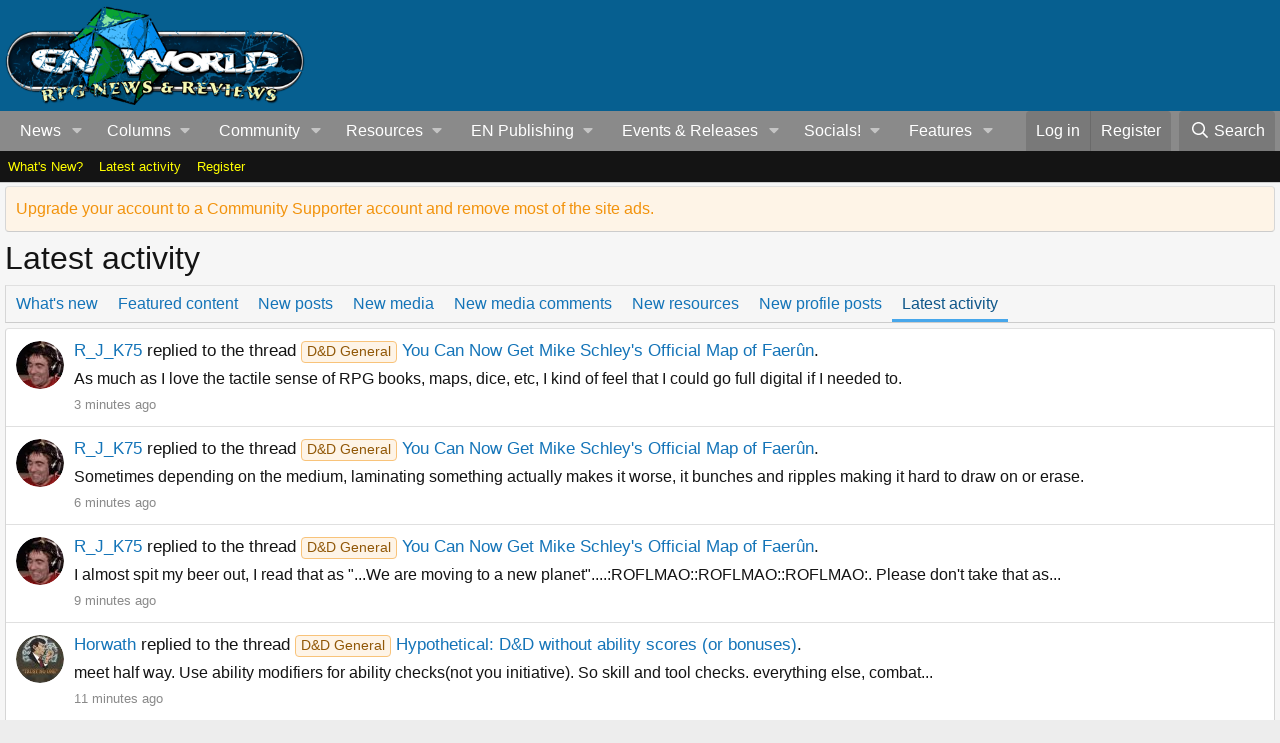

--- FILE ---
content_type: text/html; charset=utf-8
request_url: https://www.enworld.org/whats-new/latest-activity
body_size: 16037
content:
<!-- usergrouop reference admin3, reg 2, comsup 140, pub 142, guest 1 -->

<!DOCTYPE html>
<html id="XF" lang="en-US" dir="LTR"
	data-app="public"
	data-template="latest_activity"
	data-container-key=""
	data-content-key=""
	data-logged-in="false"
	data-cookie-prefix="xf_"
	data-csrf="1768726040,417d58382fea517da3d9dcd39082efab"
	class="has-no-js template-latest_activity"
	>
<head>
	<meta charset="utf-8" />
	<meta http-equiv="X-UA-Compatible" content="IE=Edge" />
	<meta name="viewport" content="width=device-width, initial-scale=1, viewport-fit=cover">

	
	
	

	<title>Latest activity | EN World D&amp;D &amp; Tabletop RPG News &amp; Reviews</title>

	<link rel="manifest" href="/webmanifest.php">
	
		<meta name="theme-color" content="#065f90" />
	

	<meta name="apple-mobile-web-app-title" content="EN World TTRPG News">
	
		<link rel="apple-touch-icon" href="/dnd_news.png" />
	

	
		<meta name="robots" content="noindex" />
	

	
		
	
	
	<meta property="og:site_name" content="EN World D&amp;D &amp; Tabletop RPG News &amp; Reviews" />


	
	
		
	
	
	<meta property="og:type" content="website" />


	
	
		
	
	
	
		<meta property="og:title" content="Latest activity" />
		<meta property="twitter:title" content="Latest activity" />
	


	
	
	
		
	
	
	<meta property="og:url" content="https://www.enworld.org/whats-new/latest-activity" />


	
	
		
	
	
	
		<meta property="og:image" content="https://www.enworld.org/dnd_news.png" />
		<meta property="twitter:image" content="https://www.enworld.org/dnd_news.png" />
		<meta property="twitter:card" content="summary" />
	


	

	
	
	
	

	<link rel="stylesheet" href="/css.php?css=public%3Anormalize.css%2Cpublic%3Afa.css%2Cpublic%3Acore.less%2Cpublic%3Aapp.less&amp;s=2&amp;l=1&amp;d=1768503122&amp;k=7622dae7975dad53c5167be86ae368ffd76d330f" />

	<link rel="stylesheet" href="/css.php?css=public%3Anotices.less&amp;s=2&amp;l=1&amp;d=1768503122&amp;k=3edbb19f73e77d943a4c6df29e8f0bd500fa248d" />
<link rel="stylesheet" href="/css.php?css=public%3Aextra.less&amp;s=2&amp;l=1&amp;d=1768503122&amp;k=6e03d11dbec55ff3fc64beef6b5f7b83a9ad9c35" />


	
		<script src="/js/xf/preamble.min.js?_v=60c92af6"></script>
	

	
	<script src="/js/vendor/vendor-compiled.js?_v=60c92af6" defer></script>
	<script src="/js/xf/core-compiled.js?_v=60c92af6" defer></script>

	<script>
		XF.ready(() =>
		{
			XF.extendObject(true, XF.config, {
				// 
				userId: 0,
				enablePush: true,
				pushAppServerKey: 'BC6TVk4XNW+2CFWpFzxikw29CA9eEpBLIknbUYtsYElFkzMTRpy4rROImGzvvJv3TDDZD1USDNy+9IHIqA1jvbM=',
				url: {
					fullBase: 'https://www.enworld.org/',
					basePath: '/',
					css: '/css.php?css=__SENTINEL__&s=2&l=1&d=1768503122',
					js: '/js/__SENTINEL__?_v=60c92af6',
					icon: '/data/local/icons/__VARIANT__.svg?v=1768329840#__NAME__',
					iconInline: '/styles/fa/__VARIANT__/__NAME__.svg?v=5.15.3',
					keepAlive: '/login/keep-alive'
				},
				cookie: {
					path: '/',
					domain: '',
					prefix: 'xf_',
					secure: true,
					consentMode: 'disabled',
					consented: ["optional","_third_party"]
				},
				cacheKey: 'f3ed7234243583f554e27d349fe769c5',
				csrf: '1768726040,417d58382fea517da3d9dcd39082efab',
				js: {},
				fullJs: false,
				css: {"public:notices.less":true,"public:extra.less":true},
				time: {
					now: 1768726040,
					today: 1768694400,
					todayDow: 0,
					tomorrow: 1768780800,
					yesterday: 1768608000,
					week: 1768176000,
					month: 1767225600,
					year: 1767225600
				},
				style: {
					light: '',
					dark: '',
					defaultColorScheme: 'light'
				},
				borderSizeFeature: '3px',
				fontAwesomeWeight: 'r',
				enableRtnProtect: true,
				
				enableFormSubmitSticky: true,
				imageOptimization: '0',
				imageOptimizationQuality: 0.85,
				uploadMaxFilesize: 54525952,
				uploadMaxWidth: 0,
				uploadMaxHeight: 0,
				allowedVideoExtensions: ["m4v","mov","mp4","mp4v","mpeg","mpg","ogv","webm"],
				allowedAudioExtensions: ["mp3","opus","ogg","wav"],
				shortcodeToEmoji: true,
				visitorCounts: {
					conversations_unread: '0',
					alerts_unviewed: '0',
					total_unread: '0',
					title_count: true,
					icon_indicator: true
				},
				jsMt: {"xf\/action.js":"ca7ef135","xf\/embed.js":"99070bec","xf\/form.js":"18a74ea9","xf\/structure.js":"ca7ef135","xf\/tooltip.js":"18a74ea9"},
				jsState: {},
				publicMetadataLogoUrl: 'https://www.enworld.org/dnd_news.png',
				publicPushBadgeUrl: 'https://www.enworld.org/styles/default/xenforo/bell.png'
			})

			XF.extendObject(XF.phrases, {
				// 
				date_x_at_time_y:     "{date} at {time}",
				day_x_at_time_y:      "{day} at {time}",
				yesterday_at_x:       "Yesterday at {time}",
				x_minutes_ago:        "{minutes} minutes ago",
				one_minute_ago:       "1 minute ago",
				a_moment_ago:         "A moment ago",
				today_at_x:           "Today at {time}",
				in_a_moment:          "In a moment",
				in_a_minute:          "In a minute",
				in_x_minutes:         "In {minutes} minutes",
				later_today_at_x:     "Later today at {time}",
				tomorrow_at_x:        "Tomorrow at {time}",
				short_date_x_minutes: "{minutes}m",
				short_date_x_hours:   "{hours}h",
				short_date_x_days:    "{days}d",

				day0: "Sunday",
				day1: "Monday",
				day2: "Tuesday",
				day3: "Wednesday",
				day4: "Thursday",
				day5: "Friday",
				day6: "Saturday",

				dayShort0: "Sun",
				dayShort1: "Mon",
				dayShort2: "Tue",
				dayShort3: "Wed",
				dayShort4: "Thu",
				dayShort5: "Fri",
				dayShort6: "Sat",

				month0: "January",
				month1: "February",
				month2: "March",
				month3: "April",
				month4: "May",
				month5: "June",
				month6: "July",
				month7: "August",
				month8: "September",
				month9: "October",
				month10: "November",
				month11: "December",
xcu_em_today: "Today",
xcu_em_month: "Month",
xcu_em_week: "Week",
xcu_em_day: "Day",
xcu_em_list: "List",
xcu_em_all_day: "All day",
xcu_em_week_number_title: "xcu_em_week_number_title",
xcu_em_event_limit_text: "xcu_em_event_limit_text",
xcu_em_no_events_to_display: "No events to display.",

				active_user_changed_reload_page: "The active user has changed. Reload the page for the latest version.",
				server_did_not_respond_in_time_try_again: "The server did not respond in time. Please try again.",
				oops_we_ran_into_some_problems: "Oops! We ran into some problems.",
				oops_we_ran_into_some_problems_more_details_console: "Oops! We ran into some problems. Please try again later. More error details may be in the browser console.",
				file_too_large_to_upload: "The file is too large to be uploaded.",
				uploaded_file_is_too_large_for_server_to_process: "The uploaded file is too large for the server to process.",
				files_being_uploaded_are_you_sure: "Files are still being uploaded. Are you sure you want to submit this form?",
				attach: "Attach files",
				rich_text_box: "Rich text box",
				close: "Close",
				link_copied_to_clipboard: "Link copied to clipboard.",
				text_copied_to_clipboard: "Text copied to clipboard.",
				loading: "Loading…",
				you_have_exceeded_maximum_number_of_selectable_items: "You have exceeded the maximum number of selectable items.",

				processing: "Processing",
				'processing...': "Processing…",

				showing_x_of_y_items: "Showing {count} of {total} items",
				showing_all_items: "Showing all items",
				no_items_to_display: "No items to display",

				number_button_up: "Increase",
				number_button_down: "Decrease",

				push_enable_notification_title: "Push notifications enabled successfully at EN World D&D & Tabletop RPG News & Reviews",
				push_enable_notification_body: "Thank you for enabling push notifications!",

				pull_down_to_refresh: "Pull down to refresh",
				release_to_refresh: "Release to refresh",
				refreshing: "Refreshing…"
			})
		})
	</script>

	


	
	
	<script async src="https://www.googletagmanager.com/gtag/js?id=UA-11604912-1"></script>
	<script>
		window.dataLayer = window.dataLayer || [];
		function gtag(){dataLayer.push(arguments);}
		gtag('js', new Date());
		gtag('config', 'UA-11604912-1', {
			// 
			
			
		});
	</script>

	



<!-- NITROPAY AD HEADER 	
	
	<script type="text/javascript">
window['nitroAds'] = window['nitroAds'] || { createAd: function () { window.nitroAds.queue.push(["createAd", arguments]) }, queue: [] };
</script>
<script async src="https://s.nitropay.com/ads-393.js"></script> -->
	
<!--NEWER NITROPAY AD HEADER -->
	
	<script data-cfasync="false">window.nitroAds=window.nitroAds||{createAd:function(){return new Promise(e=>{window.nitroAds.queue.push(["createAd",arguments,e])})},addUserToken:function(){window.nitroAds.queue.push(["addUserToken",arguments])},queue:[]};</script>
<script data-cfasync="false" async src="https://s.nitropay.com/ads-393.js"></script>

	
	
<!-- NITROPAY AD HEADER END -->
	

	

	
	
</head>
<body data-template="latest_activity">
















	
<!-- NITROPAY AD CODES	-->

	
	<!-- INTERSTITIAL NITROPAY 
		<script>
		window['nitroAds'].createAd('interstitial001', {
		  "format": "interstitial"
		});
		</script>	

 	INTERSTITIAL NITROPAY END --->
	
	<!-- NITROPAY VIDEO AD-->
	<script>
window['nitroAds'].createAd('nitropay_video_001', {
  "refreshTime": 30,
  "format": "floating",
  "mediaQuery": "(min-width: 1025px), (min-width: 768px) and (max-width: 1024px)"
});
</script>
	
	<!-- NITROPAY VIDEO AD END -->
	
	<!-- NITROPAY ANCHOR AD -->
		<script>
		window['nitroAds'].createAd('nitropay_anchor_001', {
		  "refreshLimit": 0,
		  "refreshTime": 30,
		  "format": "anchor",
		  "anchor": "bottom",
		  "anchorPersistClose": false,
		  "mediaQuery": "(min-width: 0px)"
		});
		</script>
	
	<!-- NITROPAY ANCHOR AD END -->
	

<!-- END NITROPAY AD CODES -->

<div class="p-pageWrapper" id="top">





<header class="p-header" id="header">
	<div class="p-header-inner">
		<div class="p-header-content">

			<div class="p-header-logo p-header-logo--image">
				<a href="https://www.enworld.org">
					<img src="/dnd_news.png" srcset="" alt="EN World D&amp;D &amp; Tabletop RPG News &amp; Reviews"
						width="300" height="108" />
				</a>
			</div>

			

<div id="nitro-head-2b"></div>

<script>
window['nitroAds'].createAd('nitro-head-2b', {
  "refreshTime": 30,
  "sizes": [
    [
      "320",
      "100"
    ]
  ]
});
</script>
			

			
			
			

	

		
		<!-- /21368408/enworld-org_728x90 -->
		<div id='div-gpt-ad-1432978239832-3' style='height:90px; width:728px;'>
		<script type='text/javascript'>
		googletag.cmd.push(function() {
		googletag.display('div-gpt-ad-1432978239832-3'); });
		</script>
		</div>

	

 
		</div>
	</div>
</header>





	<div class="p-navSticky p-navSticky--primary" data-xf-init="sticky-header">
		
	<nav class="p-nav">
		<div class="p-nav-inner">
			<a class="p-nav-menuTrigger" data-xf-click="off-canvas" data-menu=".js-headerOffCanvasMenu" role="button" tabindex="0">
				<i aria-hidden="true"></i>
				<span class="p-nav-menuText">Menu</span>
			</a>

			<div class="p-nav-smallLogo">
				<a href="https://www.enworld.org">
					<img src="/dnd_news.png" srcset="" alt="EN World D&amp;D &amp; Tabletop RPG News &amp; Reviews"
						width="300" height="108" />
				</a>
			</div>

			<div class="p-nav-scroller hScroller" data-xf-init="h-scroller" data-auto-scroll=".p-navEl.is-selected">
				<div class="hScroller-scroll">
					<ul class="p-nav-list js-offCanvasNavSource">
					
						<li>
							
	<div class="p-navEl " data-has-children="true">
		

			
	
	<a href="https://www.enworld.org/"
		class="p-navEl-link p-navEl-link--splitMenu "
		
		
		data-nav-id="news1">News</a>


			<a data-xf-key="1"
				data-xf-click="menu"
				data-menu-pos-ref="< .p-navEl"
				class="p-navEl-splitTrigger"
				role="button"
				tabindex="0"
				aria-label="Toggle expanded"
				aria-expanded="false"
				aria-haspopup="true"></a>

		
		
			<div class="menu menu--structural" data-menu="menu" aria-hidden="true">
				<div class="menu-content">
					
						
	
	
	<a href="https://www.enworld.org/"
		class="menu-linkRow u-indentDepth0 js-offCanvasCopy "
		
		
		data-nav-id="allnews">All News</a>

	

					
						
	
	
	<a href="https://www.enworld.org/ewr-porta/categories/dungeons-dragons.1/"
		class="menu-linkRow u-indentDepth0 js-offCanvasCopy "
		
		
		data-nav-id="dndnews">Dungeons & Dragons</a>

	

					
						
	
	
	<a href="https://www.enworld.org/ewr-porta/categories/level-up-advanced-5e.75/"
		class="menu-linkRow u-indentDepth0 js-offCanvasCopy "
		
		
		data-nav-id="levelupnews">Level Up: Advanced 5th Edition</a>

	

					
						
	
	
	<a href="https://www.enworld.org/ewr-porta/categories/pathfinder.2/"
		class="menu-linkRow u-indentDepth0 js-offCanvasCopy "
		
		
		data-nav-id="pathfindernews">Pathfinder</a>

	

					
						
	
	
	<a href="https://www.enworld.org/ewr-porta/categories/starfinder.39/"
		class="menu-linkRow u-indentDepth0 js-offCanvasCopy "
		
		
		data-nav-id="starfindernews">Starfinder</a>

	

					
						
	
	
	<a href="https://www.enworld.org/ewr-porta/categories/warhammer.45/"
		class="menu-linkRow u-indentDepth0 js-offCanvasCopy "
		
		
		data-nav-id="warhammer">Warhammer</a>

	

					
						
	
	
	<a href="https://www.enworld.org/ewr-porta/categories/2d20.85/"
		class="menu-linkRow u-indentDepth0 js-offCanvasCopy "
		
		
		data-nav-id="2d20">2d20 System</a>

	

					
						
	
	
	<a href="https://www.enworld.org/ewr-porta/categories/year-zero-engine.86/"
		class="menu-linkRow u-indentDepth0 js-offCanvasCopy "
		
		
		data-nav-id="year0">Year Zero Engine</a>

	

					
						
	
	
	<a href="https://www.enworld.org/ewr-porta/categories/industry.6/"
		class="menu-linkRow u-indentDepth0 js-offCanvasCopy "
		
		
		data-nav-id="industry">Industry News</a>

	

					
						
	
	
	<a href="https://www.enworld.org/ewr-porta/categories/reviews.7/"
		class="menu-linkRow u-indentDepth0 js-offCanvasCopy "
		
		
		data-nav-id="reviewsnews">Reviews</a>

	
		
			
	
	
	<a href="https://www.enworld.org/ewr-porta/categories/dragon-reflections.90/"
		class="menu-linkRow u-indentDepth1 js-offCanvasCopy "
		
		
		data-nav-id="dragon">Dragon Reflections</a>

	

		
			
	
	
	<a href="https://www.enworld.org/ewr-porta/categories/white-dwarf-reflections.99/"
		class="menu-linkRow u-indentDepth1 js-offCanvasCopy "
		
		
		data-nav-id="wd_reflect">White Dwarf Reflections</a>

	

		
		
			<hr class="menu-separator" />
		
	

					
				</div>
			</div>
		
	</div>

						</li>
					
						<li>
							
	<div class="p-navEl " data-has-children="true">
		<a data-xf-key="2"
			data-xf-click="menu"
			data-menu-pos-ref="< .p-navEl"
			class="p-navEl-linkHolder"
			role="button"
			tabindex="0"
			aria-expanded="false"
			aria-haspopup="true">
			
	
	<span 
		class="p-navEl-link p-navEl-link--menuTrigger "
		
		
		data-nav-id="columns">Columns</span>

		</a>

		
		
			<div class="menu menu--structural" data-menu="menu" aria-hidden="true">
				<div class="menu-content">
					
						
	
	
	<span 
		class="menu-linkRow u-indentDepth0 js-offCanvasCopy "
		
		
		data-nav-id="digests">Weekly Digests</span>

	
		
			
	
	
	<a href="https://www.enworld.org/ewr-porta/categories/news-digest.76/"
		class="menu-linkRow u-indentDepth1 js-offCanvasCopy "
		
		
		data-nav-id="digest">Weekly News Digest</a>

	

		
			
	
	
	<a href="https://www.enworld.org/ewr-porta/categories/sales-bundles.80/"
		class="menu-linkRow u-indentDepth1 js-offCanvasCopy "
		
		
		data-nav-id="freebies">Freebies, Sales  & Bundles</a>

	

		
			
	
	
	<a href="https://www.enworld.org/ewr-porta/categories/rpg-print-news.77/"
		class="menu-linkRow u-indentDepth1 js-offCanvasCopy "
		
		
		data-nav-id="rpgprint">RPG Print News</a>

	

		
			
	
	
	<a href="https://www.enworld.org/ewr-porta/categories/rpg-crowdfunding-news.78/"
		class="menu-linkRow u-indentDepth1 js-offCanvasCopy "
		
		
		data-nav-id="rpgcrowd">RPG Crowdfunding News</a>

	

		
		
			<hr class="menu-separator" />
		
	

					
						
	
	
	<span 
		class="menu-linkRow u-indentDepth0 js-offCanvasCopy "
		
		
		data-nav-id="content">Game Content</span>

	
		
			
	
	
	<a href="https://www.enworld.org/ewr-porta/categories/enterplanetary-dimensions.82/"
		class="menu-linkRow u-indentDepth1 js-offCanvasCopy "
		
		
		data-nav-id="entdim">ENterplanetary DimENsions</a>

	

		
			
	
	
	<a href="https://www.enworld.org/ewr-porta/categories/mythological-figures.56/"
		class="menu-linkRow u-indentDepth1 js-offCanvasCopy "
		
		
		data-nav-id="myths">Mythological Figures</a>

	

		
		
			<hr class="menu-separator" />
		
	

					
						
	
	
	<span 
		class="menu-linkRow u-indentDepth0 js-offCanvasCopy "
		
		
		data-nav-id="Opinion">Opinion</span>

	
		
			
	
	
	<a href="https://www.enworld.org/ewr-porta/categories/worlds-of-design.81/"
		class="menu-linkRow u-indentDepth1 js-offCanvasCopy "
		
		
		data-nav-id="worldsofdesign">Worlds of Design</a>

	

		
			
	
	
	<a href="https://www.enworld.org/ewr-porta/categories/peregrines-view.97/"
		class="menu-linkRow u-indentDepth1 js-offCanvasCopy "
		
		
		data-nav-id="Andyp">Peregrine's Nest</a>

	

		
			
	
	
	<a href="https://www.enworld.org/ewr-porta/categories/rpg-evolution.89/"
		class="menu-linkRow u-indentDepth1 js-offCanvasCopy "
		
		
		data-nav-id="rpgevo">RPG Evolution</a>

	

		
		
			<hr class="menu-separator" />
		
	

					
						
	
	
	<span 
		class="menu-linkRow u-indentDepth0 js-offCanvasCopy "
		
		
		data-nav-id="Othercol">Other Columns</span>

	
		
			
	
	
	<a href="https://www.enworld.org/ewr-porta/categories/from-the-freelancing-frontline.96/"
		class="menu-linkRow u-indentDepth1 js-offCanvasCopy "
		
		
		data-nav-id="owenk">From the Freelancing Frontline</a>

	

		
			
	
	
	<a href="https://www.enworld.org/ewr-porta/categories/monster-encyclopedia.51/"
		class="menu-linkRow u-indentDepth1 js-offCanvasCopy "
		
		
		data-nav-id="encyl">Monster ENcyclopedia</a>

	

		
		
			<hr class="menu-separator" />
		
	

					
						
	
	
	<span 
		class="menu-linkRow u-indentDepth0 js-offCanvasCopy "
		
		
		data-nav-id="oldtsr">WotC/TSR Alumni Look Back</span>

	
		
			
	
	
	<a href="https://www.enworld.org/ewr-porta/categories/4-hours-w-rsd.94/"
		class="menu-linkRow u-indentDepth1 js-offCanvasCopy "
		
		
		data-nav-id="rsd4h">4 Hours w/RSD (Ryan Dancey)</a>

	

		
			
	
	
	<a href="https://www.enworld.org/ewr-porta/categories/jonathan-tweets.95/"
		class="menu-linkRow u-indentDepth1 js-offCanvasCopy "
		
		
		data-nav-id="tweet">The Road to 3E (Jonathan Tweet)</a>

	

		
			
	
	
	<a href="https://www.enworld.org/ewr-porta/categories/greenwoods-realms.93/"
		class="menu-linkRow u-indentDepth1 js-offCanvasCopy "
		
		
		data-nav-id="greenwood">Greenwood's Realms (Ed Greenwood)</a>

	

		
			
	
	
	<a href="https://www.enworld.org/ewr-porta/categories/jim-wards-tsr-retrospective.92/"
		class="menu-linkRow u-indentDepth1 js-offCanvasCopy "
		
		
		data-nav-id="drawmij">Drawmij's TSR (Jim Ward)</a>

	

		
		
			<hr class="menu-separator" />
		
	

					
				</div>
			</div>
		
	</div>

						</li>
					
						<li>
							
	<div class="p-navEl " data-has-children="true">
		

			
	
	<a href="/forums/-/?skip=1"
		class="p-navEl-link p-navEl-link--splitMenu "
		
		
		data-nav-id="forums">Community</a>


			<a data-xf-key="3"
				data-xf-click="menu"
				data-menu-pos-ref="< .p-navEl"
				class="p-navEl-splitTrigger"
				role="button"
				tabindex="0"
				aria-label="Toggle expanded"
				aria-expanded="false"
				aria-haspopup="true"></a>

		
		
			<div class="menu menu--structural" data-menu="menu" aria-hidden="true">
				<div class="menu-content">
					
						
	
	
	<span 
		class="menu-linkRow u-indentDepth0 js-offCanvasCopy "
		
		
		data-nav-id="threads">Forums & Topics</span>

	
		
			
	
	
	<a href="https://www.enworld.org/forums/-/list"
		class="menu-linkRow u-indentDepth1 js-offCanvasCopy "
		
		
		data-nav-id="forumlist">Forum List</a>

	

		
			
	
	
	<a href="/forums/-/?skip=1"
		class="menu-linkRow u-indentDepth1 js-offCanvasCopy "
		
		
		data-nav-id="newthreads">Latest Posts</a>

	

		
		
			<hr class="menu-separator" />
		
	

					
						
	
	
	<a href="/forums/-/list"
		class="menu-linkRow u-indentDepth0 js-offCanvasCopy "
		
		
		data-nav-id="forumList">Forum list</a>

	
		
			
	
	
	<a href="/forums/dungeons-dragons.506/"
		class="menu-linkRow u-indentDepth1 js-offCanvasCopy "
		
		
		data-nav-id="dnd">*Dungeons &amp; Dragons</a>

	

		
			
	
	
	<a href="https://www.enworld.org/forums/level-up-advanced-5th-edition-a5e.697/"
		class="menu-linkRow u-indentDepth1 js-offCanvasCopy "
		
		
		data-nav-id="level_up">Level Up: Advanced 5th Edition</a>

	

		
			
	
	
	<a href="/forums/d-d-older-editions-osr-d-d-variants.701/"
		class="menu-linkRow u-indentDepth1 js-offCanvasCopy "
		
		
		data-nav-id="olderdnd">D&amp;D Older Editions, OSR, &amp; D&amp;D Variants</a>

	

		
			
	
	
	<a href="/forums/ttrpgs-general.2/"
		class="menu-linkRow u-indentDepth1 js-offCanvasCopy "
		
		
		data-nav-id="generalrpg">*TTRPGs General</a>

	

		
			
	
	
	<a href="/forums/pathfinder-starfinder.3/"
		class="menu-linkRow u-indentDepth1 js-offCanvasCopy "
		
		
		data-nav-id="paizo">*Pathfinder &amp; Starfinder</a>

	

		
			
	
	
	<a href="/forums/en-publishing.12/"
		class="menu-linkRow u-indentDepth1 js-offCanvasCopy "
		
		
		data-nav-id="enpforum">EN Publishing</a>

	

		
			
	
	
	<a href="/forums/geek-talk-media.56/"
		class="menu-linkRow u-indentDepth1 js-offCanvasCopy "
		
		
		data-nav-id="medialounge">*Geek Talk &amp; Media</a>

	

		
		
			<hr class="menu-separator" />
		
	

					
						
	
	
	<a href="/search/?type=post"
		class="menu-linkRow u-indentDepth0 js-offCanvasCopy "
		
		
		data-nav-id="searchForums">Search forums</a>

	

					
						
	
	
	<a href="https://discordapp.com/invite/cmMHRSP"
		class="menu-linkRow u-indentDepth0 js-offCanvasCopy "
		
		
		data-nav-id="discord">Chat/Discord</a>

	

					
				</div>
			</div>
		
	</div>

						</li>
					
						<li>
							
	<div class="p-navEl " data-has-children="true">
		<a data-xf-key="4"
			data-xf-click="menu"
			data-menu-pos-ref="< .p-navEl"
			class="p-navEl-linkHolder"
			role="button"
			tabindex="0"
			aria-expanded="false"
			aria-haspopup="true">
			
	
	<span 
		class="p-navEl-link p-navEl-link--menuTrigger "
		
		
		data-nav-id="resources">Resources</span>

		</a>

		
		
			<div class="menu menu--structural" data-menu="menu" aria-hidden="true">
				<div class="menu-content">
					
						
	
	
	<a href="/wiki/"
		class="menu-linkRow u-indentDepth0 js-offCanvasCopy "
		
		
		data-nav-id="EWRcarta">Wiki</a>

	
		
			
	
	
	<a href="/wiki/special/pages"
		class="menu-linkRow u-indentDepth1 js-offCanvasCopy "
		
		
		data-nav-id="EWRcarta_pages">Pages</a>

	

		
			
	
	
	<a href="/wiki/special/activity/"
		class="menu-linkRow u-indentDepth1 js-offCanvasCopy "
		
		
		data-nav-id="EWRcarta_activity">Latest activity</a>

	

		
		
			<hr class="menu-separator" />
		
	

					
						
	
	
	<a href="/media/"
		class="menu-linkRow u-indentDepth0 js-offCanvasCopy "
		
		
		data-nav-id="xfmg">Media</a>

	
		
			
	
	
	<a href="/whats-new/media/"
		class="menu-linkRow u-indentDepth1 js-offCanvasCopy "
		 rel="nofollow"
		
		data-nav-id="xfmgNewMedia">New media</a>

	

		
			
	
	
	<a href="/whats-new/media-comments/"
		class="menu-linkRow u-indentDepth1 js-offCanvasCopy "
		 rel="nofollow"
		
		data-nav-id="xfmgNewComments">New comments</a>

	

		
			
	
	
	<a href="/search/?type=xfmg_media"
		class="menu-linkRow u-indentDepth1 js-offCanvasCopy "
		
		
		data-nav-id="xfmgSearchMedia">Search media</a>

	

		
		
			<hr class="menu-separator" />
		
	

					
						
	
	
	<a href="/resources/"
		class="menu-linkRow u-indentDepth0 js-offCanvasCopy "
		
		
		data-nav-id="xfrm">Downloads</a>

	
		
			
	
	
	<a href="/resources/latest-reviews"
		class="menu-linkRow u-indentDepth1 js-offCanvasCopy "
		
		
		data-nav-id="xfrmLatestReviews">Latest reviews</a>

	

		
			
	
	
	<a href="/search/?type=resource"
		class="menu-linkRow u-indentDepth1 js-offCanvasCopy "
		
		
		data-nav-id="xfrmSearchResources">Search resources</a>

	

		
		
			<hr class="menu-separator" />
		
	

					
				</div>
			</div>
		
	</div>

						</li>
					
						<li>
							
	<div class="p-navEl " data-has-children="true">
		<a data-xf-key="5"
			data-xf-click="menu"
			data-menu-pos-ref="< .p-navEl"
			class="p-navEl-linkHolder"
			role="button"
			tabindex="0"
			aria-expanded="false"
			aria-haspopup="true">
			
	
	<span 
		class="p-navEl-link p-navEl-link--menuTrigger "
		
		
		data-nav-id="enp_menu">EN Publishing</span>

		</a>

		
		
			<div class="menu menu--structural" data-menu="menu" aria-hidden="true">
				<div class="menu-content">
					
						
	
	
	<a href="https://enpublishingrpg.com"
		class="menu-linkRow u-indentDepth0 js-offCanvasCopy "
		
		
		data-nav-id="store">Store</a>

	

					
						
	
	
	<a href="https://www.en5ider.com"
		class="menu-linkRow u-indentDepth0 js-offCanvasCopy "
		
		
		data-nav-id="en5ider">EN5ider</a>

	

					
						
	
	
	<a href="https://www.adventuresinzeitgeist.com"
		class="menu-linkRow u-indentDepth0 js-offCanvasCopy "
		
		
		data-nav-id="zeitgeist">Adventures in ZEITGEIST</a>

	

					
						
	
	
	<a href="https://www.awfullycheerfulengine.com"
		class="menu-linkRow u-indentDepth0 js-offCanvasCopy "
		
		
		data-nav-id="ace">Awfully Cheerful Engine</a>

	

					
						
	
	
	<a href="https://www.woin.games"
		class="menu-linkRow u-indentDepth0 js-offCanvasCopy "
		
		
		data-nav-id="woin">What's OLD is NEW</a>

	

					
						
	
	
	<a href="https://www.worldsof2000adrpg.com"
		class="menu-linkRow u-indentDepth0 js-offCanvasCopy "
		
		
		data-nav-id="2000ad">Judge Dredd & The Worlds Of 2000AD</a>

	

					
						
	
	
	<a href="https://wotbsadventurepath.com"
		class="menu-linkRow u-indentDepth0 js-offCanvasCopy "
		
		
		data-nav-id="wotbs">War of the Burning Sky</a>

	

					
						
	
	
	<a href="https://www.levelup5e.com"
		class="menu-linkRow u-indentDepth0 js-offCanvasCopy "
		
		
		data-nav-id="levelup">Level Up: Advanced 5E</a>

	

					
				</div>
			</div>
		
	</div>

						</li>
					
						<li>
							
	<div class="p-navEl " data-has-children="true">
		

			
	
	<a href="/events/"
		class="p-navEl-link p-navEl-link--splitMenu "
		
		
		data-nav-id="xcu_events_manager">Events & Releases</a>


			<a data-xf-key="6"
				data-xf-click="menu"
				data-menu-pos-ref="< .p-navEl"
				class="p-navEl-splitTrigger"
				role="button"
				tabindex="0"
				aria-label="Toggle expanded"
				aria-expanded="false"
				aria-haspopup="true"></a>

		
		
			<div class="menu menu--structural" data-menu="menu" aria-hidden="true">
				<div class="menu-content">
					
						
	
	
	<a href="/events/?displayMode=card_grid&amp;type=future"
		class="menu-linkRow u-indentDepth0 js-offCanvasCopy "
		 rel="nofollow"
		
		data-nav-id="xcu_events_manager_upcoming">Upcoming Events</a>

	

					
						
	
	
	<a href="/events/?displayMode=card_grid&amp;type=private_event"
		class="menu-linkRow u-indentDepth0 js-offCanvasCopy "
		 rel="nofollow"
		
		data-nav-id="xcu_events_manager_private">Private Events</a>

	

					
						
	
	
	<a href="/events/featured"
		class="menu-linkRow u-indentDepth0 js-offCanvasCopy "
		 rel="nofollow"
		
		data-nav-id="xcu_events_manager_featured">Featured Events</a>

	

					
				</div>
			</div>
		
	</div>

						</li>
					
						<li>
							
	<div class="p-navEl " data-has-children="true">
		<a data-xf-key="7"
			data-xf-click="menu"
			data-menu-pos-ref="< .p-navEl"
			class="p-navEl-linkHolder"
			role="button"
			tabindex="0"
			aria-expanded="false"
			aria-haspopup="true">
			
	
	<span 
		class="p-navEl-link p-navEl-link--menuTrigger "
		
		
		data-nav-id="social">Socials!</span>

		</a>

		
		
			<div class="menu menu--structural" data-menu="menu" aria-hidden="true">
				<div class="menu-content">
					
						
	
	
	<span 
		class="menu-linkRow u-indentDepth0 js-offCanvasCopy "
		
		
		data-nav-id="soc_enp">EN Publishing</span>

	
		
			
	
	
	<a href="https://x.com/enpublishingrpg"
		class="menu-linkRow u-indentDepth1 js-offCanvasCopy "
		
		
		data-nav-id="enp_twit">Twitter</a>

	

		
			
	
	
	<a href="https://bsky.app/profile/enpublishingrpg.bsky.social"
		class="menu-linkRow u-indentDepth1 js-offCanvasCopy "
		
		
		data-nav-id="enp_bluesky">BlueSky</a>

	

		
			
	
	
	<a href="https://www.facebook.com/enpublishingrpg"
		class="menu-linkRow u-indentDepth1 js-offCanvasCopy "
		
		
		data-nav-id="facebook_enp">Facebook</a>

	

		
			
	
	
	<a href="https://www.instagram.com/enpublishingrpg"
		class="menu-linkRow u-indentDepth1 js-offCanvasCopy "
		
		
		data-nav-id="instagram">Instagram</a>

	

		
		
			<hr class="menu-separator" />
		
	

					
						
	
	
	<span 
		class="menu-linkRow u-indentDepth0 js-offCanvasCopy "
		
		
		data-nav-id="soc_enw">EN World</span>

	
		
			
	
	
	<a href="https://bsky.app/profile/enworldrpg.bsky.social"
		class="menu-linkRow u-indentDepth1 js-offCanvasCopy "
		
		
		data-nav-id="bluesky">BlueSky</a>

	

		
			
	
	
	<a href="https://www.youtube.com/c/ENPublishingRPG"
		class="menu-linkRow u-indentDepth1 js-offCanvasCopy "
		
		
		data-nav-id="youtube">YouTube</a>

	

		
			
	
	
	<a href="https://www.facebook.com/enworldrpg"
		class="menu-linkRow u-indentDepth1 js-offCanvasCopy "
		
		
		data-nav-id="facebook_enw">Facebook</a>

	

		
			
	
	
	<a href="https://twitter.com/enworldrpg"
		class="menu-linkRow u-indentDepth1 js-offCanvasCopy "
		
		
		data-nav-id="twitter_morrus">Twitter</a>

	

		
			
	
	
	<a href="https://www.twitch.tv/enpublishing"
		class="menu-linkRow u-indentDepth1 js-offCanvasCopy "
		
		
		data-nav-id="twitch">Twitch</a>

	

		
			
	
	
	<a href="https://morrus.podbean.com"
		class="menu-linkRow u-indentDepth1 js-offCanvasCopy "
		
		
		data-nav-id="podcast">Podcast</a>

	

		
		
			<hr class="menu-separator" />
		
	

					
				</div>
			</div>
		
	</div>

						</li>
					
						<li>
							
	<div class="p-navEl " data-has-children="true">
		

			
	
	<a href="https://www.enworld.org/ewr-porta/categories/features.71/"
		class="p-navEl-link p-navEl-link--splitMenu "
		
		
		data-nav-id="features">Features</a>


			<a data-xf-key="8"
				data-xf-click="menu"
				data-menu-pos-ref="< .p-navEl"
				class="p-navEl-splitTrigger"
				role="button"
				tabindex="0"
				aria-label="Toggle expanded"
				aria-expanded="false"
				aria-haspopup="true"></a>

		
		
			<div class="menu menu--structural" data-menu="menu" aria-hidden="true">
				<div class="menu-content">
					
						
	
	
	<a href="https://www.enworld.org/threads/million-dollar-ttrpg-kickstarters.678540/"
		class="menu-linkRow u-indentDepth0 js-offCanvasCopy "
		
		
		data-nav-id="million_dollar_ks">Million Dollar TTRPG Crowdfunders</a>

	

					
						
	
	
	<a href="https://www.enworld.org/threads/previous-winners-of-the-annual-en-world-most-anticipated-tabletop-rpg-of-the-year.717146/"
		class="menu-linkRow u-indentDepth0 js-offCanvasCopy "
		
		
		data-nav-id="anticipation">Most Anticipated Tabletop RPGs Of The Year</a>

	

					
						
	
	
	<a href="https://www.enworld.org/threads/podcast-hall-of-fame.677157/"
		class="menu-linkRow u-indentDepth0 js-offCanvasCopy "
		
		
		data-nav-id="poddy_hall_fame">Tabletop RPG Podcast Hall of Fame</a>

	

					
						
	
	
	<a href="https://www.enworld.org/ericnoah/"
		class="menu-linkRow u-indentDepth0 js-offCanvasCopy "
		
		
		data-nav-id="eric_noah">Eric Noah's Unofficial D&D 3rd Edition News</a>

	

					
						
	
	
	<a href="https://www.enworld.org/wiki/top_rpgs/"
		class="menu-linkRow u-indentDepth0 js-offCanvasCopy "
		
		
		data-nav-id="icv2">Top 5 RPGs Compiled Charts 2004-Present</a>

	

					
						
	
	
	<a href="https://www.enworld.org/threads/adventure-game-industry-market-research-summary-rpgs-v1-0.662125/"
		class="menu-linkRow u-indentDepth0 js-offCanvasCopy "
		
		
		data-nav-id="agsrpg">Adventure Game Industry Market Research Summary (RPGs) V1.0</a>

	

					
						
	
	
	<a href="https://www.enworld.org/threads/ryan-dancey-acquiring-tsr.661632/"
		class="menu-linkRow u-indentDepth0 js-offCanvasCopy "
		
		
		data-nav-id="acq_tsr">Ryan Dancey: Acquiring TSR</a>

	

					
						
	
	
	<a href="https://www.enworld.org/threads/q-a-with-gary-gygax.22566/"
		class="menu-linkRow u-indentDepth0 js-offCanvasCopy "
		
		
		data-nav-id="gygax_qa">Q&A With Gary Gygax</a>

	

					
						
	
	
	<a href="https://www.enworld.org/ewr-porta/categories/d-d-rules-faq.74/"
		class="menu-linkRow u-indentDepth0 js-offCanvasCopy "
		
		
		data-nav-id="dnd_rules">D&D Rules FAQs</a>

	

					
						
	
	
	<a href="https://www.enworld.org/threads/tsr-wotc-paizo-a-comparative-history.662357/"
		class="menu-linkRow u-indentDepth0 js-offCanvasCopy "
		
		
		data-nav-id="tsr_history">TSR, WotC, & Paizo: A Comparative History</a>

	

					
						
	
	
	<a href="https://www.enworld.org/threads/d-d-pronunciation-guide.661505/"
		class="menu-linkRow u-indentDepth0 js-offCanvasCopy "
		
		
		data-nav-id="pronunciation">D&D Pronunciation Guide</a>

	

					
						
	
	
	<a href="https://www.enworld.org/threads/d-d-in-the-mainstream-again.668560/"
		class="menu-linkRow u-indentDepth0 js-offCanvasCopy "
		
		
		data-nav-id="mainstream">D&D in the Mainstream</a>

	

					
						
	
	
	<a href="https://www.enworld.org/ewr-porta/categories/history.72/"
		class="menu-linkRow u-indentDepth0 js-offCanvasCopy "
		
		
		data-nav-id="history">D&D & RPG History</a>

	

					
						
	
	
	<a href="https://www.enworld.org/threads/about-morrus.670596/"
		class="menu-linkRow u-indentDepth0 js-offCanvasCopy "
		
		
		data-nav-id="about_morrus">About Morrus</a>

	

					
				</div>
			</div>
		
	</div>

						</li>
					
					</ul>
				</div>
			</div>

			<div class="p-nav-opposite">
				<div class="p-navgroup p-account p-navgroup--guest">
					
						<a href="/login/" class="p-navgroup-link p-navgroup-link--textual p-navgroup-link--logIn"
							data-xf-click="overlay" data-follow-redirects="on">
							<span class="p-navgroup-linkText">Log in</span>
						</a>
						
							
<a href="/register/" class="p-navgroup-link p-navgroup-link--textual p-navgroup-link--register"
								data-xf-click="overlay" data-follow-redirects="on">
								<span class="p-navgroup-linkText">Register</span>
							</a>

						
					
				</div>

				<div class="p-navgroup p-discovery">
					<a href="/whats-new/"
						class="p-navgroup-link p-navgroup-link--iconic p-navgroup-link--whatsnew"
						aria-label="What&#039;s new"
						title="What&#039;s new">
						<i aria-hidden="true"></i>
						<span class="p-navgroup-linkText">What's new</span>
					</a>

					
						<a href="/search/"
							class="p-navgroup-link p-navgroup-link--iconic p-navgroup-link--search"
							data-xf-click="menu"
							data-xf-key="/"
							aria-label="Search"
							aria-expanded="false"
							aria-haspopup="true"
							title="Search">
							<i aria-hidden="true"></i>
							<span class="p-navgroup-linkText">Search</span>
						</a>
						<div class="menu menu--structural menu--wide" data-menu="menu" aria-hidden="true">
							<form action="/search/search" method="post"
								class="menu-content"
								data-xf-init="quick-search">

								<h3 class="menu-header">Search</h3>
								
								<div class="menu-row">
									
										<input type="text" class="input" name="keywords" placeholder="Search…" aria-label="Search" data-menu-autofocus="true" />
									
								</div>

								
								<div class="menu-row">
									<label class="iconic"><input type="checkbox"  name="c[title_only]" value="1" /><i aria-hidden="true"></i><span class="iconic-label">Search titles only</span></label>

								</div>
								
								<div class="menu-row">
									<div class="inputGroup">
										<span class="inputGroup-text" id="ctrl_search_menu_by_member">By:</span>
										<input type="text" class="input" name="c[users]" data-xf-init="auto-complete" placeholder="Member" aria-labelledby="ctrl_search_menu_by_member" />
									</div>
								</div>
								<div class="menu-footer">
									<span class="menu-footer-controls">
										<button type="submit" class="button button--icon button--icon--search button--primary"><i class="fa--xf far fa-search "><svg xmlns="http://www.w3.org/2000/svg" role="img" aria-hidden="true" ><use href="/data/local/icons/regular.svg?v=1768329840#search"></use></svg></i><span class="button-text">Search</span></button>
										<a href="/search/" class="button "><span class="button-text">Advanced search…</span></a>
									</span>
								</div>

								<input type="hidden" name="_xfToken" value="1768726040,417d58382fea517da3d9dcd39082efab" />
							</form>
						</div>
					


				</div>
			</div>
		</div>
	</nav>

	</div>
	
	
		<div class="p-sectionLinks">
			<div class="p-sectionLinks-inner hScroller" data-xf-init="h-scroller">
				<div class="hScroller-scroll">
					<ul class="p-sectionLinks-list">
					
						<li>
							
	<div class="p-navEl " >
		

			
	
	<a href="/whats-new/"
		class="p-navEl-link "
		
		data-xf-key="alt+1"
		data-nav-id="whatisnew">What's New?</a>


			

		
		
	</div>

						</li>
					
						<li>
							
	<div class="p-navEl " >
		

			
	
	<a href="/whats-new/latest-activity"
		class="p-navEl-link "
		
		data-xf-key="alt+2"
		data-nav-id="defaultLatestActivity">Latest activity</a>


			

		
		
	</div>

						</li>
					
						<li>
							
	<div class="p-navEl " >
		

			
	
	<a href="/register/"
		class="p-navEl-link "
		
		data-xf-key="alt+3"
		data-nav-id="defaultRegister">Register</a>


			

		
		
	</div>

						</li>
					
					</ul>
				</div>
			</div>
		</div>
	



<div class="offCanvasMenu offCanvasMenu--nav js-headerOffCanvasMenu" data-menu="menu" aria-hidden="true" data-ocm-builder="navigation">
	<div class="offCanvasMenu-backdrop" data-menu-close="true"></div>
	<div class="offCanvasMenu-content">
		<div class="offCanvasMenu-header">
			Menu
			<a class="offCanvasMenu-closer" data-menu-close="true" role="button" tabindex="0" aria-label="Close"></a>
		</div>
		
			<div class="p-offCanvasRegisterLink">
				<div class="offCanvasMenu-linkHolder">
					<a href="/login/" class="offCanvasMenu-link" data-xf-click="overlay" data-menu-close="true">
						Log in
					</a>
				</div>
				<hr class="offCanvasMenu-separator" />
				
					<div class="offCanvasMenu-linkHolder">
						
<a href="/register/" class="offCanvasMenu-link" data-xf-click="overlay" data-menu-close="true">
							Register
						</a>

					</div>
					<hr class="offCanvasMenu-separator" />
				
			</div>
		
		<div class="js-offCanvasNavTarget"></div>
		<div class="offCanvasMenu-installBanner js-installPromptContainer" style="display: none;" data-xf-init="install-prompt">
			<div class="offCanvasMenu-installBanner-header">Install the app</div>
			<button type="button" class="button js-installPromptButton"><span class="button-text">Install</span></button>
		</div>
	</div>
</div>

<div class="p-body">
	<div class="p-body-inner">
		<!--XF:EXTRA_OUTPUT-->

		
			
	
		
		

		<ul class="notices notices--block  js-notices"
			data-xf-init="notices"
			data-type="block"
			data-scroll-interval="6">

			
				
	<li class="notice js-notice notice--accent"
		data-notice-id="104"
		data-delay-duration="0"
		data-display-duration="0"
		data-auto-dismiss=""
		data-visibility="">

		
		<div class="notice-content">
			
			<a href="https://www.enworld.org/account/upgrades">Upgrade your account to a Community Supporter account and remove most of the site ads.</a>
		</div>
	</li>

			
		</ul>
	

		

		

		

	
<!--
		
		<div id="nitropay_big_top"></div>
		<script type="text/javascript">
		window['nitroAds'].createAd('nitropay_big_top', {
		  "refreshLimit": 10,
		  "refreshTime": 90,
		  "renderVisibleOnly": false,
		  "refreshVisibleOnly": true,
		  "sizes": [
		    [
		      "970",
		      "250"
		    ]
		  ]
		});
		</script>
		<small><center><a href="https://www.enworld.org/login/">log in</a> or <a href="https://www.enworld.org/register/"> register </a>to remove this ad</center></small>
		<br>&nbsp; <br> <br>
-->
	



		
	

		

		
	<noscript class="js-jsWarning"><div class="blockMessage blockMessage--important blockMessage--iconic u-noJsOnly">JavaScript is disabled. For a better experience, please enable JavaScript in your browser before proceeding.</div></noscript>

		
	<div class="blockMessage blockMessage--important blockMessage--iconic js-browserWarning" style="display: none">You are using an out of date browser. It  may not display this or other websites correctly.<br />You should upgrade or use an <a href="https://www.google.com/chrome/" target="_blank" rel="noopener">alternative browser</a>.</div>


		
			<div class="p-body-header">
			
				
					<div class="p-title ">
					
						
							<h1 class="p-title-value">Latest activity</h1>
						
						
					
					</div>
				

				
			
			</div>
		

		<div class="p-body-main  ">
			
			<div class="p-body-contentCol"></div>
			

			
		

			<div class="p-body-content">
				
				<div class="p-body-pageContent">
	



	<div class="tabs tabs--standalone">
		<div class="hScroller" data-xf-init="h-scroller">
			<span class="hScroller-scroll">
				
	<a class="tabs-tab " href="/whats-new/">What's new</a>
	
	<a class="tabs-tab " href="/featured/">Featured content</a>
	
	<a class="tabs-tab " href="/whats-new/posts/" rel="nofollow">New posts</a>
	
	<a class="tabs-tab " href="/whats-new/media/" rel="nofollow">New media</a>
	<a class="tabs-tab " href="/whats-new/media-comments/" rel="nofollow">New media comments</a>



	<a class="tabs-tab " href="/whats-new/resources/" rel="nofollow">New resources</a>

	
		<a class="tabs-tab " href="/whats-new/profile-posts/" rel="nofollow">New profile posts</a>
	
	
	
		

		<a class="tabs-tab is-active" href="/whats-new/latest-activity" rel="nofollow">Latest activity</a>
	
	

			</span>
		</div>
	</div>






<div class="block">
	<div class="block-container">
		
			<ul class="block-body js-newsFeedTarget">
				
					
	<li class="block-row block-row--separated " data-author="R_J_K75">
		
	<div class="contentRow">
		<span class="contentRow-figure">
			<a href="/members/r_j_k75.6921294/" class="avatar avatar--s" data-user-id="6921294" data-xf-init="member-tooltip">
			<img src="/data/avatars/s/6921/6921294.jpg?1692182012" srcset="/data/avatars/m/6921/6921294.jpg?1692182012 2x" alt="R_J_K75" class="avatar-u6921294-s" width="48" height="48" loading="lazy" /> 
		</a>
		</span>
		<div class="contentRow-main">
			<div class="contentRow-title">
	<a href="/members/r_j_k75.6921294/" class="username " dir="auto" data-user-id="6921294" data-xf-init="member-tooltip">R_J_K75</a> replied to the thread <a href="/posts/9841218/"><span class="label label--accent" dir="auto">D&amp;D General</span><span class="label-append">&nbsp;</span>You Can Now Get Mike Schley&#039;s Official Map of Faerûn</a>.
</div>

<div class="contentRow-snippet">As much as I love the tactile sense of RPG books, maps, dice, etc, I kind of feel that I could go full digital if I needed to.</div>


<div class="contentRow-minor"><time  class="u-dt" dir="auto" datetime="2026-01-18T08:43:54+0000" data-timestamp="1768725834" data-date="Jan 18, 2026" data-time="8:43 AM" data-short="3m" title="Jan 18, 2026 at 8:43 AM">3 minutes ago</time></div>
		</div>
	</div>

	</li>

				
					
	<li class="block-row block-row--separated " data-author="R_J_K75">
		
	<div class="contentRow">
		<span class="contentRow-figure">
			<a href="/members/r_j_k75.6921294/" class="avatar avatar--s" data-user-id="6921294" data-xf-init="member-tooltip">
			<img src="/data/avatars/s/6921/6921294.jpg?1692182012" srcset="/data/avatars/m/6921/6921294.jpg?1692182012 2x" alt="R_J_K75" class="avatar-u6921294-s" width="48" height="48" loading="lazy" /> 
		</a>
		</span>
		<div class="contentRow-main">
			<div class="contentRow-title">
	<a href="/members/r_j_k75.6921294/" class="username " dir="auto" data-user-id="6921294" data-xf-init="member-tooltip">R_J_K75</a> replied to the thread <a href="/posts/9841217/"><span class="label label--accent" dir="auto">D&amp;D General</span><span class="label-append">&nbsp;</span>You Can Now Get Mike Schley&#039;s Official Map of Faerûn</a>.
</div>

<div class="contentRow-snippet">Sometimes depending on the medium, laminating something actually makes it worse, it bunches and ripples making it hard to draw on or erase.</div>


<div class="contentRow-minor"><time  class="u-dt" dir="auto" datetime="2026-01-18T08:40:47+0000" data-timestamp="1768725647" data-date="Jan 18, 2026" data-time="8:40 AM" data-short="6m" title="Jan 18, 2026 at 8:40 AM">6 minutes ago</time></div>
		</div>
	</div>

	</li>

				
					
	<li class="block-row block-row--separated " data-author="R_J_K75">
		
	<div class="contentRow">
		<span class="contentRow-figure">
			<a href="/members/r_j_k75.6921294/" class="avatar avatar--s" data-user-id="6921294" data-xf-init="member-tooltip">
			<img src="/data/avatars/s/6921/6921294.jpg?1692182012" srcset="/data/avatars/m/6921/6921294.jpg?1692182012 2x" alt="R_J_K75" class="avatar-u6921294-s" width="48" height="48" loading="lazy" /> 
		</a>
		</span>
		<div class="contentRow-main">
			<div class="contentRow-title">
	<a href="/members/r_j_k75.6921294/" class="username " dir="auto" data-user-id="6921294" data-xf-init="member-tooltip">R_J_K75</a> replied to the thread <a href="/posts/9841216/"><span class="label label--accent" dir="auto">D&amp;D General</span><span class="label-append">&nbsp;</span>You Can Now Get Mike Schley&#039;s Official Map of Faerûn</a>.
</div>

<div class="contentRow-snippet">I almost spit my beer out, I read that as &quot;...We are moving to a new planet&quot;....:ROFLMAO::ROFLMAO::ROFLMAO:. Please don&#039;t take that as...</div>


<div class="contentRow-minor"><time  class="u-dt" dir="auto" datetime="2026-01-18T08:38:21+0000" data-timestamp="1768725501" data-date="Jan 18, 2026" data-time="8:38 AM" data-short="8m" title="Jan 18, 2026 at 8:38 AM">8 minutes ago</time></div>
		</div>
	</div>

	</li>

				
					
	<li class="block-row block-row--separated " data-author="Horwath">
		
	<div class="contentRow">
		<span class="contentRow-figure">
			<a href="/members/horwath.6801299/" class="avatar avatar--s" data-user-id="6801299" data-xf-init="member-tooltip">
			<img src="/data/avatars/s/6801/6801299.jpg?1633368039" srcset="/data/avatars/m/6801/6801299.jpg?1633368039 2x" alt="Horwath" class="avatar-u6801299-s" width="48" height="48" loading="lazy" /> 
		</a>
		</span>
		<div class="contentRow-main">
			<div class="contentRow-title">
	<a href="/members/horwath.6801299/" class="username " dir="auto" data-user-id="6801299" data-xf-init="member-tooltip">Horwath</a> replied to the thread <a href="/posts/9841215/"><span class="label label--accent" dir="auto">D&amp;D General</span><span class="label-append">&nbsp;</span>Hypothetical: D&amp;D without ability scores (or bonuses)</a>.
</div>

<div class="contentRow-snippet">meet half way.
Use ability modifiers for ability checks(not you initiative). So skill and tool checks.

everything else, combat...</div>


<div class="contentRow-minor"><time  class="u-dt" dir="auto" datetime="2026-01-18T08:35:48+0000" data-timestamp="1768725348" data-date="Jan 18, 2026" data-time="8:35 AM" data-short="11m" title="Jan 18, 2026 at 8:35 AM">11 minutes ago</time></div>
		</div>
	</div>

	</li>

				
					
	<li class="block-row block-row--separated " data-author="Zardnaar">
		
	<div class="contentRow">
		<span class="contentRow-figure">
			<a href="/members/zardnaar.6716779/" class="avatar avatar--s" data-user-id="6716779" data-xf-init="member-tooltip">
			<img src="/data/avatars/s/6716/6716779.jpg?1760670708" srcset="/data/avatars/m/6716/6716779.jpg?1760670708 2x" alt="Zardnaar" class="avatar-u6716779-s" width="48" height="48" loading="lazy" /> 
		</a>
		</span>
		<div class="contentRow-main">
			<div class="contentRow-title">
	<a href="/members/zardnaar.6716779/" class="username " dir="auto" data-user-id="6716779" data-xf-init="member-tooltip">Zardnaar</a> replied to the thread <a href="/posts/9841214/"><span class="label label--accent" dir="auto">D&amp;D General</span><span class="label-append">&nbsp;</span>You Can Now Get Mike Schley&#039;s Official Map of Faerûn</a>.
</div>

<div class="contentRow-snippet">Yeah company here didn&#039;t want to laminate it.</div>


<div class="contentRow-minor"><time  class="u-dt" dir="auto" datetime="2026-01-18T08:34:59+0000" data-timestamp="1768725299" data-date="Jan 18, 2026" data-time="8:34 AM" data-short="12m" title="Jan 18, 2026 at 8:34 AM">12 minutes ago</time></div>
		</div>
	</div>

	</li>

				
					
	<li class="block-row block-row--separated " data-author="R_J_K75">
		
	<div class="contentRow">
		<span class="contentRow-figure">
			<a href="/members/r_j_k75.6921294/" class="avatar avatar--s" data-user-id="6921294" data-xf-init="member-tooltip">
			<img src="/data/avatars/s/6921/6921294.jpg?1692182012" srcset="/data/avatars/m/6921/6921294.jpg?1692182012 2x" alt="R_J_K75" class="avatar-u6921294-s" width="48" height="48" loading="lazy" /> 
		</a>
		</span>
		<div class="contentRow-main">
			
	<div class="contentRow-title">
		
			<a href="/members/r_j_k75.6921294/" class="username " dir="auto" data-user-id="6921294" data-xf-init="member-tooltip">R_J_K75</a> reacted to <a href="/posts/9841114/">MNblockhead's post</a> in the thread <a href="/threads/you-can-now-get-mike-schleys-official-map-of-faer%C3%BBn.717335/"><span class="label label--accent" dir="auto">D&amp;D General</span><span class="label-append">&nbsp;</span>You Can Now Get Mike Schley&#039;s Official Map of Faerûn</a> with <span class="reaction reaction--medium has-reaction reaction--1" data-reaction-id="1"><i aria-hidden="true"></i><img src="https://cdn.jsdelivr.net/joypixels/assets/8.0/png/unicode/64/1f44d.png" loading="lazy" width="64" height="64" class="reaction-image reaction-image--emoji js-reaction" alt="Like" title="Like" /> <span class="reaction-text js-reactionText"><bdi>Like</bdi></span></span>.
		
	</div>

	<div class="contentRow-snippet">For medical reasons, we are selling our house and moving to an apartment, requiring  us to aggressively downsize. Most of my physical...</div>

	<div class="contentRow-minor"><time  class="u-dt" dir="auto" datetime="2026-01-18T08:34:57+0000" data-timestamp="1768725297" data-date="Jan 18, 2026" data-time="8:34 AM" data-short="12m" title="Jan 18, 2026 at 8:34 AM">12 minutes ago</time></div>

		</div>
	</div>

	</li>

				
					
	<li class="block-row block-row--separated " data-author="R_J_K75">
		
	<div class="contentRow">
		<span class="contentRow-figure">
			<a href="/members/r_j_k75.6921294/" class="avatar avatar--s" data-user-id="6921294" data-xf-init="member-tooltip">
			<img src="/data/avatars/s/6921/6921294.jpg?1692182012" srcset="/data/avatars/m/6921/6921294.jpg?1692182012 2x" alt="R_J_K75" class="avatar-u6921294-s" width="48" height="48" loading="lazy" /> 
		</a>
		</span>
		<div class="contentRow-main">
			<div class="contentRow-title">
	<a href="/members/r_j_k75.6921294/" class="username " dir="auto" data-user-id="6921294" data-xf-init="member-tooltip">R_J_K75</a> replied to the thread <a href="/posts/9841213/"><span class="label label--accent" dir="auto">D&amp;D General</span><span class="label-append">&nbsp;</span>You Can Now Get Mike Schley&#039;s Official Map of Faerûn</a>.
</div>

<div class="contentRow-snippet">I see. The homemade ones are usually the best IME</div>


<div class="contentRow-minor"><time  class="u-dt" dir="auto" datetime="2026-01-18T08:33:27+0000" data-timestamp="1768725207" data-date="Jan 18, 2026" data-time="8:33 AM" data-short="13m" title="Jan 18, 2026 at 8:33 AM">13 minutes ago</time></div>
		</div>
	</div>

	</li>

				
					
	<li class="block-row block-row--separated " data-author="Zardnaar">
		
	<div class="contentRow">
		<span class="contentRow-figure">
			<a href="/members/zardnaar.6716779/" class="avatar avatar--s" data-user-id="6716779" data-xf-init="member-tooltip">
			<img src="/data/avatars/s/6716/6716779.jpg?1760670708" srcset="/data/avatars/m/6716/6716779.jpg?1760670708 2x" alt="Zardnaar" class="avatar-u6716779-s" width="48" height="48" loading="lazy" /> 
		</a>
		</span>
		<div class="contentRow-main">
			<div class="contentRow-title">
	<a href="/members/zardnaar.6716779/" class="username " dir="auto" data-user-id="6716779" data-xf-init="member-tooltip">Zardnaar</a> replied to the thread <a href="/posts/9841212/">Dungeons &amp; Dragons Playtests Four New Mystic-Themed Subclasses</a>.
</div>

<div class="contentRow-snippet">Its not a lot of damage tbh and reliant on party composition.</div>


<div class="contentRow-minor"><time  class="u-dt" dir="auto" datetime="2026-01-18T08:33:18+0000" data-timestamp="1768725198" data-date="Jan 18, 2026" data-time="8:33 AM" data-short="14m" title="Jan 18, 2026 at 8:33 AM">14 minutes ago</time></div>
		</div>
	</div>

	</li>

				
					
	<li class="block-row block-row--separated " data-author="R_J_K75">
		
	<div class="contentRow">
		<span class="contentRow-figure">
			<a href="/members/r_j_k75.6921294/" class="avatar avatar--s" data-user-id="6921294" data-xf-init="member-tooltip">
			<img src="/data/avatars/s/6921/6921294.jpg?1692182012" srcset="/data/avatars/m/6921/6921294.jpg?1692182012 2x" alt="R_J_K75" class="avatar-u6921294-s" width="48" height="48" loading="lazy" /> 
		</a>
		</span>
		<div class="contentRow-main">
			
	<div class="contentRow-title">
		
			<a href="/members/r_j_k75.6921294/" class="username " dir="auto" data-user-id="6921294" data-xf-init="member-tooltip">R_J_K75</a> reacted to <a href="/posts/9839183/">Zardnaar's post</a> in the thread <a href="/threads/you-can-now-get-mike-schleys-official-map-of-faer%C3%BBn.717335/"><span class="label label--accent" dir="auto">D&amp;D General</span><span class="label-append">&nbsp;</span>You Can Now Get Mike Schley&#039;s Official Map of Faerûn</a> with <span class="reaction reaction--medium has-reaction reaction--1" data-reaction-id="1"><i aria-hidden="true"></i><img src="https://cdn.jsdelivr.net/joypixels/assets/8.0/png/unicode/64/1f44d.png" loading="lazy" width="64" height="64" class="reaction-image reaction-image--emoji js-reaction" alt="Like" title="Like" /> <span class="reaction-text js-reactionText"><bdi>Like</bdi></span></span>.
		
	</div>

	<div class="contentRow-snippet">It was a homemade vinyl mat. Huge. Surface wasnt dry erase friendly</div>

	<div class="contentRow-minor"><time  class="u-dt" dir="auto" datetime="2026-01-18T08:32:33+0000" data-timestamp="1768725153" data-date="Jan 18, 2026" data-time="8:32 AM" data-short="14m" title="Jan 18, 2026 at 8:32 AM">14 minutes ago</time></div>

		</div>
	</div>

	</li>

				
					
	<li class="block-row block-row--separated " data-author="Kobold Stew">
		
	<div class="contentRow">
		<span class="contentRow-figure">
			<a href="/members/kobold-stew.23484/" class="avatar avatar--s" data-user-id="23484" data-xf-init="member-tooltip">
			<img src="/data/avatars/s/23/23484.jpg?1565264843"  alt="Kobold Stew" class="avatar-u23484-s" width="48" height="48" loading="lazy" /> 
		</a>
		</span>
		<div class="contentRow-main">
			<div class="contentRow-title">
	<a href="/members/kobold-stew.23484/" class="username " dir="auto" data-user-id="23484" data-xf-init="member-tooltip">Kobold Stew</a> replied to the thread <a href="/posts/9841211/">Dungeons &amp; Dragons Playtests Four New Mystic-Themed Subclasses</a>.
</div>

<div class="contentRow-snippet">You&#039;re not stealing the spells: your surfing on them. And you don&#039;t need to even attack the same target: the ally&#039;s spell goes off, you...</div>


<div class="contentRow-minor"><time  class="u-dt" dir="auto" datetime="2026-01-18T08:28:32+0000" data-timestamp="1768724912" data-date="Jan 18, 2026" data-time="8:28 AM" data-short="18m" title="Jan 18, 2026 at 8:28 AM">18 minutes ago</time></div>
		</div>
	</div>

	</li>

				
					
	<li class="block-row block-row--separated " data-author="The Hierophant">
		
	<div class="contentRow">
		<span class="contentRow-figure">
			<a href="/members/the-hierophant.6867009/" class="avatar avatar--s avatar--default avatar--default--dynamic" data-user-id="6867009" data-xf-init="member-tooltip" style="background-color: #a385e0; color: #47248f">
			<span class="avatar-u6867009-s" role="img" aria-label="The Hierophant">T</span> 
		</a>
		</span>
		<div class="contentRow-main">
			
	<div class="contentRow-title">
		
			<a href="/members/the-hierophant.6867009/" class="username " dir="auto" data-user-id="6867009" data-xf-init="member-tooltip">The Hierophant</a> reacted to <a href="/posts/9840574/">EzekielRaiden's post</a> in the thread <a href="/threads/mearls-has-some-interesting-ideals-about-how-to-fix-high-level-wizards.717432/"><span class="label label--lightGreen" dir="auto">D&amp;D 5E (2024)</span><span class="label-append">&nbsp;</span>Mearls has some Interesting Ideals about how to fix high level wizards.</a> with <span class="reaction reaction--medium has-reaction reaction--1" data-reaction-id="1"><i aria-hidden="true"></i><img src="https://cdn.jsdelivr.net/joypixels/assets/8.0/png/unicode/64/1f44d.png" loading="lazy" width="64" height="64" class="reaction-image reaction-image--emoji js-reaction" alt="Like" title="Like" /> <span class="reaction-text js-reactionText"><bdi>Like</bdi></span></span>.
		
	</div>

	<div class="contentRow-snippet">And my response is mostly, why is it everything always becomes spells? It seems to me that 5e has completely lost the art of designing...</div>

	<div class="contentRow-minor"><time  class="u-dt" dir="auto" datetime="2026-01-18T08:27:29+0000" data-timestamp="1768724849" data-date="Jan 18, 2026" data-time="8:27 AM" data-short="19m" title="Jan 18, 2026 at 8:27 AM">19 minutes ago</time></div>

		</div>
	</div>

	</li>

				
					
	<li class="block-row block-row--separated " data-author="Kobold Stew">
		
	<div class="contentRow">
		<span class="contentRow-figure">
			<a href="/members/kobold-stew.23484/" class="avatar avatar--s" data-user-id="23484" data-xf-init="member-tooltip">
			<img src="/data/avatars/s/23/23484.jpg?1565264843"  alt="Kobold Stew" class="avatar-u23484-s" width="48" height="48" loading="lazy" /> 
		</a>
		</span>
		<div class="contentRow-main">
			
	<div class="contentRow-title">
		
			<a href="/members/kobold-stew.23484/" class="username " dir="auto" data-user-id="23484" data-xf-init="member-tooltip">Kobold Stew</a> reacted to <a href="/posts/9841193/">Zardnaar's post</a> in the thread <a href="/threads/dungeons-dragons-playtests-four-new-mystic-themed-subclasses.717436/">Dungeons &amp; Dragons Playtests Four New Mystic-Themed Subclasses</a> with <span class="reaction reaction--medium has-reaction reaction--1" data-reaction-id="1"><i aria-hidden="true"></i><img src="https://cdn.jsdelivr.net/joypixels/assets/8.0/png/unicode/64/1f44d.png" loading="lazy" width="64" height="64" class="reaction-image reaction-image--emoji js-reaction" alt="Like" title="Like" /> <span class="reaction-text js-reactionText"><bdi>Like</bdi></span></span>.
		
	</div>

	<div class="contentRow-snippet">They dont steal at least lvl 3 ability. Its just fluff.</div>

	<div class="contentRow-minor"><time  class="u-dt" dir="auto" datetime="2026-01-18T08:26:18+0000" data-timestamp="1768724778" data-date="Jan 18, 2026" data-time="8:26 AM" data-short="21m" title="Jan 18, 2026 at 8:26 AM">21 minutes ago</time></div>

		</div>
	</div>

	</li>

				
					
	<li class="block-row block-row--separated " data-author="dbm">
		
	<div class="contentRow">
		<span class="contentRow-figure">
			<a href="/members/dbm.8014/" class="avatar avatar--s" data-user-id="8014" data-xf-init="member-tooltip">
			<img src="/data/avatars/s/8/8014.jpg?1662880119" srcset="/data/avatars/m/8/8014.jpg?1662880119 2x" alt="dbm" class="avatar-u8014-s" width="48" height="48" loading="lazy" /> 
		</a>
		</span>
		<div class="contentRow-main">
			<div class="contentRow-title">
	<a href="/members/dbm.8014/" class="username " dir="auto" data-user-id="8014" data-xf-init="member-tooltip">dbm</a> replied to the thread <a href="/posts/9841210/">What Is Your Favorite Linear Adventure/Campaign</a>.
</div>

<div class="contentRow-snippet">Savage Worlds Plot Point Campaigns are my favourite style of linear-ish modules. The concept is that each adventure has 6-8 plot related...</div>


<div class="contentRow-minor"><time  class="u-dt" dir="auto" datetime="2026-01-18T08:23:31+0000" data-timestamp="1768724611" data-date="Jan 18, 2026" data-time="8:23 AM" data-short="23m" title="Jan 18, 2026 at 8:23 AM">23 minutes ago</time></div>
		</div>
	</div>

	</li>

				
					
	<li class="block-row block-row--separated " data-author="Fenris-77">
		
	<div class="contentRow">
		<span class="contentRow-figure">
			<a href="/members/fenris-77.6993955/" class="avatar avatar--s" data-user-id="6993955" data-xf-init="member-tooltip">
			<img src="/data/avatars/s/6993/6993955.jpg?1565798309" srcset="/data/avatars/m/6993/6993955.jpg?1565798309 2x" alt="Fenris-77" class="avatar-u6993955-s" width="48" height="48" loading="lazy" /> 
		</a>
		</span>
		<div class="contentRow-main">
			
	<div class="contentRow-title">
		
			<a href="/members/fenris-77.6993955/" class="username " dir="auto" data-user-id="6993955" data-xf-init="member-tooltip">Fenris-77</a> reacted to <a href="/posts/9840966/">hawkeyefan's post</a> in the thread <a href="/threads/what-do-you-think-of-as-modern-ttrpg-mechanics.715583/">What Do You Think Of As &quot;Modern TTRPG Mechanics&quot;?</a> with <span class="reaction reaction--medium has-reaction reaction--1" data-reaction-id="1"><i aria-hidden="true"></i><img src="https://cdn.jsdelivr.net/joypixels/assets/8.0/png/unicode/64/1f44d.png" loading="lazy" width="64" height="64" class="reaction-image reaction-image--emoji js-reaction" alt="Like" title="Like" /> <span class="reaction-text js-reactionText"><bdi>Like</bdi></span></span>.
		
	</div>

	<div class="contentRow-snippet">Oh for sure. I had to play and run some games like that before I really got it. I listened to folks here and dome other online spaces...</div>

	<div class="contentRow-minor"><time  class="u-dt" dir="auto" datetime="2026-01-18T08:18:34+0000" data-timestamp="1768724314" data-date="Jan 18, 2026" data-time="8:18 AM" data-short="28m" title="Jan 18, 2026 at 8:18 AM">28 minutes ago</time></div>

		</div>
	</div>

	</li>

				
					
	<li class="block-row block-row--separated " data-author="Charlaquin">
		
	<div class="contentRow">
		<span class="contentRow-figure">
			<a href="/members/charlaquin.6779196/" class="avatar avatar--s" data-user-id="6779196" data-xf-init="member-tooltip">
			<img src="/data/avatars/s/6779/6779196.jpg?1713989199" srcset="/data/avatars/m/6779/6779196.jpg?1713989199 2x" alt="Charlaquin" class="avatar-u6779196-s" width="48" height="48" loading="lazy" /> 
		</a>
		</span>
		<div class="contentRow-main">
			<div class="contentRow-title">
	<a href="/members/charlaquin.6779196/" class="username " dir="auto" data-user-id="6779196" data-xf-init="member-tooltip">Charlaquin</a> replied to the thread <a href="/posts/9841209/">Dungeons &amp; Dragons Playtests Four New Mystic-Themed Subclasses</a>.
</div>

<div class="contentRow-snippet">Using your reaction when your ally casts a spell to add d6s equal to the spell’s level to your next sneak attack (with no negative...</div>


<div class="contentRow-minor"><time  class="u-dt" dir="auto" datetime="2026-01-18T08:14:42+0000" data-timestamp="1768724082" data-date="Jan 18, 2026" data-time="8:14 AM" data-short="32m" title="Jan 18, 2026 at 8:14 AM">32 minutes ago</time></div>
		</div>
	</div>

	</li>

				
			</ul>
			<div class="block-footer js-newsFeedLoadMore">
				<span class="block-footer-controls"><a href="/whats-new/latest-activity?before_id=5792591" class="button " rel="nofollow" data-xf-click="inserter" data-append=".js-newsFeedTarget" data-replace=".js-newsFeedLoadMore"><span class="button-text">
					Show older items
				</span></a></span>
			</div>
		
	</div>
</div>

</div>
				
			</div>

			
		</div>

		
		
	

		
	</div>
</div>

<footer class="p-footer" id="footer">
	<div class="p-footer-inner">

		<div class="p-footer-row">
			
				<div class="p-footer-row-main">
					<ul class="p-footer-linkList">
					

						
							<li><a href="/misc/style" data-xf-click="overlay"
								data-xf-init="tooltip" title="Style chooser" rel="nofollow">
								<i class="fa--xf far fa-paint-brush "><svg xmlns="http://www.w3.org/2000/svg" role="img" aria-hidden="true" ><use href="/data/local/icons/regular.svg?v=1768329840#paint-brush"></use></svg></i> Light Mode
							</a></li>
						
						
					
					</ul>
				</div>
			
			<div class="p-footer-row-opposite">
				<ul class="p-footer-linkList">
					
						
							<li><a href="https://www.enworld.org/pages/contact/" data-xf-click="">Contact us</a></li>
						
					

					
						<li><a href="/help/terms/">Terms and rules</a></li>
					

					
						<li><a href="/help/privacy-policy/">Privacy policy</a></li>
					

					
						<li><a href="/help/">Help</a></li>
					

					
						<li><a href="https://www.enworld.org">Home</a></li>
					

					<li><a href="/forums/-/index.rss" target="_blank" class="p-footer-rssLink" title="RSS"><span aria-hidden="true"><i class="fa--xf far fa-rss "><svg xmlns="http://www.w3.org/2000/svg" role="img" aria-hidden="true" ><use href="/data/local/icons/regular.svg?v=1768329840#rss"></use></svg></i><span class="u-srOnly">RSS</span></span></a></li>
				</ul>
			</div>
		</div>

		
			<div class="p-footer-copyright">
			
				<a href="https://xenforo.com" class="u-concealed" dir="ltr" target="_blank" rel="sponsored noopener">Community platform by XenForo<sup>&reg;</sup> <span class="copyright">&copy; 2010-2025 XenForo Ltd.</span></a><div data-af-cp style="margin: 0 auto;"><a class="u-concealed" target="_blank" href="https://www.addonflare.com">Ignore/Block Essentials by <span style="color:hsl(204, 80%, 80%);">AddonFlare - Premium XF2 Addons</span></a></div>
				 | <a href="https://xentr.net" class="u-concealed" dir="ltr" target="_blank">[XTR] Modal Popups<span class="copyright"> &copy; 2019 XENTR Development</span></a> | <a href="https://xencustomize.com/product/events-manager/" class="u-concealed" dir="ltr" target="_blank">Events Manager by XenCustomize</a>
<div class="discord-copyright">
	<a href="https://xenforo.com/community/resources/6058/"
		target="_blank">Discord Integration</a> &copy; Jason Axelrod of
	<a href="https://8wayrun.com/" target="_blank">8WAYRUN</a>
</div>
<div class="carta-copyright">
	<a href="https://xenforo.com/community/resources/6393/"
		target="_blank">XenCarta 2 PRO</a> &copy; Jason Axelrod of
	<a href="https://8wayrun.com/" target="_blank">8WAYRUN</a>
</div>
			
			</div>
		

		
	</div>
</footer>

</div> <!-- closing p-pageWrapper -->



<div class="u-bottomFixer js-bottomFixTarget">
	
	
</div>


	<div class="u-scrollButtons js-scrollButtons" data-trigger-type="up">
		<a href="#top" class="button button--scroll" data-xf-click="scroll-to"><span class="button-text"><i class="fa--xf far fa-arrow-up "><svg xmlns="http://www.w3.org/2000/svg" role="img" aria-hidden="true" ><use href="/data/local/icons/regular.svg?v=1768329840#arrow-up"></use></svg></i><span class="u-srOnly">Top</span></span></a>
		
	</div>



	<form style="display:none" hidden="hidden">
		<input type="text" name="_xfClientLoadTime" value="" id="_xfClientLoadTime" title="_xfClientLoadTime" tabindex="-1" />
	</form>

	







</body>
</html>









